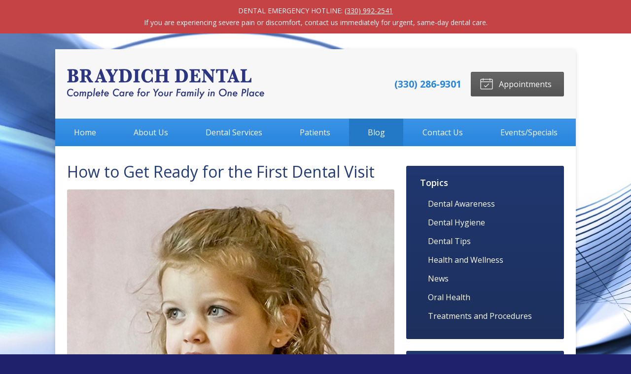

--- FILE ---
content_type: text/css
request_url: https://braydich.com/wp-content/themes/child-themes/braydichcomv2/style.css?=1694118916
body_size: 1388
content:
/*
Theme Name: Braydich Dental v2
Theme URI: http://getflexsite.com
Description: Custom child theme created for the FlexSite network
Author: Avelient
Version: 1.0.0
Template: t2
Text Domain: t2-child
*/

/*==============================================================================
  @Base Styles
==============================================================================*/

body {
  background: #20216d url("img/background-image.jpg") no-repeat 50% 50%;
  background-size: cover;
  background-attachment: fixed;
  /* background-position: top left;
  background-size: 370%;
  background-repeat: no-repeat; */
}
.nav,
.action-menu {
  background: #2785dc;
  background-image: linear-gradient(to bottom, #3c94e7, #2785dc);
}
.main {
  background: #fff;
}
.widget {
  background-color: #efefef;
}
.footer {
  background-color: #efefef;
}

@media (min-width: 760px) {
  .action-menu {
    background: none;
  }
}

.header {
  background: #f7f7f7;
}

/**
 * Links
 */
a, h1 a, h2 a, h3 a, h4 a, h5 a, h6 a,
.h1 a, .h2 a, .h3 a, .h4 a, .h5 a, .h6 a {
  color: #2785dc;
}

a:hover, h1 a:hover, h2 a:hover, h3 a:hover, h4 a:hover, h5 a:hover, h6 a:hover,
.h1 a:hover, .h2 a:hover, .h3 a:hover, .h4 a:hover, .h5 a:hover, .h6 a:hover {
  color: #ca8e19;
}

h1 {
  color: #233c79;
}

h2, h1+h2 {
  color: #2785dc;
}

h4 {
  color: #233c79;
}

/**
 * Stars
 */
ol.stars .icon-star {
  color: #ca8e19;
}

/*==============================================================================
  @Header
==============================================================================*/

/**
* Custom Logo Styles
* Rename #header-child.php & remove comment from this css to activate.
*

.header {
  padding: 0.5em;
}

.logo img {
  margin: 0rem 0 !important;
  padding: 0 !important;
  border-radius: 0px !important;
}
*/

.action-menu .button.text {
  font-weight: bold;
  background: none !important;
  color: #000;
}

.action-menu .button.text:hover {
  color: #ca8e19;
}

.action-menu .button {
  background: linear-gradient(to bottom, #666, #555);
  color: #fff;
}

@media (max-width: 759px) {
  .action-menu {
    background: #888;
  }
}

/*==============================================================================
  @Navigation
==============================================================================*/

.nav-menu > li:hover > a,
.nav-menu > li > a:focus,
.nav-menu > li > a:hover,
.nav-menu > li.current_page_ancestor > a,
.nav-menu > li.current_page_item > a,
.nav-menu > li.current_page_parent > a {
  background-color: #2479C6;
}
.action-menu .button:hover,
.action-menu .button:focus {
  background-color: #555;
  background: #555;
  color: #fff;
  transition: 0s;
}
/* @media (min-width: 760px) {
  .action-menu .button:hover,
  .action-menu .button:focus {
    background: none;
    border-color: #00796b;
  }
} */

.nav-menu li > ul {
z-index:106 !important;
}

/*==============================================================================
  @Buttons
==============================================================================*/

.button.primary,
.widget .button,
.main .gform_wrapper .gform_footer input.button,
.main .gform_wrapper .gform_footer input[type=submit],
.main .gform_wrapper .gform_page_footer input.button,
.main .gform_wrapper .gform_page_footer input[type=submit] {
  background: #2785dc;
  background-image: linear-gradient(to bottom, #3c94e7, #2785dc);
  background-repeat: repeat-x;
}
.button.primary:hover,
.main .gform_wrapper .gform_footer input.button:hover,
.main .gform_wrapper .gform_footer input[type=submit]:hover,
.main .gform_wrapper .gform_page_footer input.button:hover,
.main .gform_wrapper .gform_page_footer input[type=submit]:hover,
.button.primary:focus,
.main .gform_wrapper .gform_footer input.button:focus,
.main .gform_wrapper .gform_footer input[type=submit]:focus,
.main .gform_wrapper .gform_page_footer input.button:focus,
.main .gform_wrapper .gform_page_footer input[type=submit]:focus {
  background-color: #2479C6;
  background-image: #2479C6;
  background: #2479C6;
}

/**
 * Outline Buttons
 */
.button.outline,
.nav-posts a {
  border-color: #2785dc;
  background: #2785dc;
  background-image: linear-gradient(to bottom, #3c94e7, #2785dc);
  color: #fff;
}
.button.outline:hover,
.nav-posts a:hover,
.button.outline:focus,
.nav-posts a:focus {
  border-color: #2479C6;
  background: #2479C6;
  color: #fff;
}

/*==============================================================================
  @Navigation
==============================================================================*/

.nav-menu ul > li.current_page_item > a,
.nav-menu ul > li.current_page_parent > a,
.nav-menu ul > li.current_page_ancestor > a {
  color: #ca8e19;
}

.oc-nav a:hover {
    color: #ca8e19;
}

/*==============================================================================
  @Featured Action
==============================================================================*/

.featured-action a {
  background-color: rgba(29, 48, 93, 0.85);
}
.featured-action a:hover {
  background-color: #2785dc;
}

.featured-action a .icon, .featured-action a h2 {
  color: #fff;
}

.featured-action a p {
  color: #d0d0d0;
}

/*==============================================================================
  @Widgets
==============================================================================*/

/**
 * Global
 */
.widget h3 a {
  color: #fff;
}

.widget h2 a:hover,
.widget h3 a:hover,
.widget .soften-text:hover {
  color: #ca8e19;
}

/**
 * Sub Navigation
 */
.widget-nav ul li a:hover {
  background-color: rgba(0,0,0, 0.05);
}
.widget-nav ul > li.current_page_ancestor > a,
.widget-nav ul > li.current_page_item > a,
.widget-nav ul > li.current_page_parent > a {
  color: #ca8e19;
}

/**
 * Featured
 */
.widget-featured ul a:hover .text {
  color: #00796b;
}

.sidebar .widget {
  background: #1d305d;
  background-image: linear-gradient(to bottom, #20376f, #1d305d);
}

.sidebar .widget h3, .sidebar .widget p, .widget-nav ul li a, ol.stars .text {
  color: #fff;
}

.sidebar .widget cite {
  color: #a7a7a7;
}

.widget-nav ul li a:hover {
  color: #fff;
}

/*==============================================================================
  @Listing Subpages
==============================================================================*/

.listing-subpages a {
  color: #404040;
  background: #2785dc;
  background-image: linear-gradient(to bottom, #3c94e7, #2785dc);
}
.listing-subpages a h3 {
  color: #FFF;
}
.listing-subpages a .icon {
  color: #ca8e19;
}
.listing-subpages a:hover {
  border-color: #2479C6;
  background: #2479C6;
}
.listing-subpages a:hover h3 {
  color: #FFF;
}

/*==============================================================================
  @Footer
==============================================================================*/

.footer a:hover {
  color: #ca8e19;
}

.footer .adr a {
  color: #2785dc;
}

.footer .adr a:hover {
  color: #ca8e19;
}


--- FILE ---
content_type: text/css
request_url: https://tags.srv.stackadapt.com/sa.css
body_size: -11
content:
:root {
    --sa-uid: '0-d16f4931-ae03-58c3-5052-124f5033d5dc';
}

--- FILE ---
content_type: text/plain
request_url: https://www.google-analytics.com/j/collect?v=1&_v=j102&a=442629630&t=pageview&_s=1&dl=https%3A%2F%2Fbraydich.com%2F2022%2F06%2F23%2Fhow-to-get-ready-for-the-first-dental-visit%2F&ul=en-us%40posix&dt=How%20to%20Get%20Ready%20for%20the%20First%20Dental%20Visit%20%E2%80%93%20Hubbard%20OH%20%7C%20Braydich%20Dental&sr=1280x720&vp=1280x720&_u=IEBAAAABAAAAAC~&jid=1017361245&gjid=35485002&cid=1691277208.1768929484&tid=UA-90452737-1&_gid=7411903.1768929484&_r=1&_slc=1&z=2135125525
body_size: -449
content:
2,cG-YM9LEY5LZ6

--- FILE ---
content_type: text/plain; charset=utf-8
request_url: https://tags.srv.stackadapt.com/saq_pxl?uid=UZIhQnfFuweDjrwEk2G76w&is_js=true&landing_url=https%3A%2F%2Fbraydich.com%2F2022%2F06%2F23%2Fhow-to-get-ready-for-the-first-dental-visit%2F&t=How%20to%20Get%20Ready%20for%20the%20First%20Dental%20Visit%20%E2%80%93%20Hubbard%20OH%20%7C%20Braydich%20Dental&tip=AGrknoJShkhasneND9Gt2ps43mG23UzZlIhykw3Nb2I&host=https%3A%2F%2Fbraydich.com&l_src=&l_src_d=&u_src=&u_src_d=&shop=false&sa-user-id-v3=s%253AAQAKIHGVM7SswcLUWk0TTQzGLfTs-FyHLu73aVb18yClC08tELcBGAQgzPG-ywYwAToE_kXKCEIE6SBsIA.W%252F6tqt8MBaqvsKzLB147%252Bp8bcT%252BFq4zEmFRNhIs0Hz4&sa-user-id-v2=s%253A0W9JMa4DWMNQUhJPUDPV3DQOImY.NZkQE1IoP1dFu%252FnoAe9McpBxn9H3jGtxRAI2l5XLCW0&sa-user-id=s%253A0-d16f4931-ae03-58c3-5052-124f5033d5dc.e%252FHxtqgXDsgpgTDvKeN02vIqeP%252BEg9oe%252BY09XvkYKSc
body_size: 42
content:
{"conversion_tracker_uids":["t6yHy4Hu4uI9VlkjbO1zQx"],"retargeting_tracker_uids":["qolkSlP1FXZmPc4tHfRO5q"],"lookalike_tracker_uids":null}